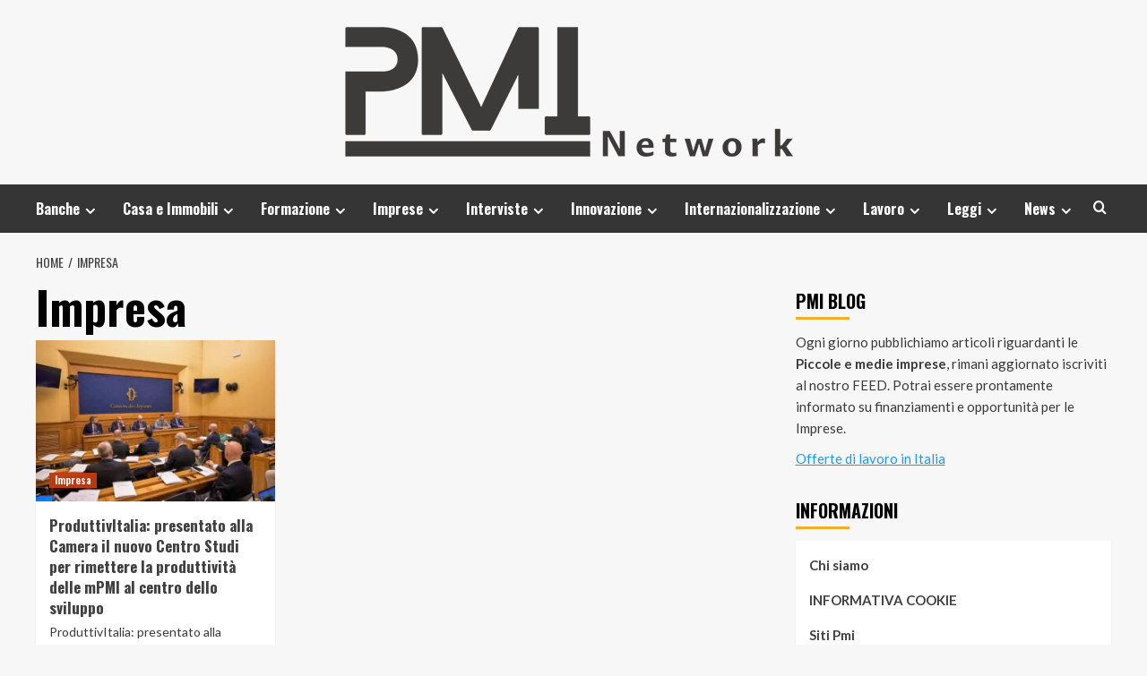

--- FILE ---
content_type: text/html; charset=UTF-8
request_url: https://pmiblognetwork.it/category/impresa/
body_size: 10548
content:
<!doctype html>
<html dir="ltr" lang="it-IT" prefix="og: https://ogp.me/ns#"
 xmlns:fb="http://ogp.me/ns/fb#">
<head>
    <meta charset="UTF-8">
    <meta name="viewport" content="width=device-width, initial-scale=1">
    <link rel="profile" href="https://gmpg.org/xfn/11">

    <title>Impresa | PMI Blog Network</title>

		<!-- All in One SEO 4.9.2 - aioseo.com -->
	<meta name="robots" content="max-image-preview:large" />
	<link rel="canonical" href="https://pmiblognetwork.it/category/impresa/" />
	<meta name="generator" content="All in One SEO (AIOSEO) 4.9.2" />
		<script type="application/ld+json" class="aioseo-schema">
			{"@context":"https:\/\/schema.org","@graph":[{"@type":"BreadcrumbList","@id":"https:\/\/pmiblognetwork.it\/category\/impresa\/#breadcrumblist","itemListElement":[{"@type":"ListItem","@id":"https:\/\/pmiblognetwork.it#listItem","position":1,"name":"Home","item":"https:\/\/pmiblognetwork.it","nextItem":{"@type":"ListItem","@id":"https:\/\/pmiblognetwork.it\/category\/impresa\/#listItem","name":"Impresa"}},{"@type":"ListItem","@id":"https:\/\/pmiblognetwork.it\/category\/impresa\/#listItem","position":2,"name":"Impresa","previousItem":{"@type":"ListItem","@id":"https:\/\/pmiblognetwork.it#listItem","name":"Home"}}]},{"@type":"CollectionPage","@id":"https:\/\/pmiblognetwork.it\/category\/impresa\/#collectionpage","url":"https:\/\/pmiblognetwork.it\/category\/impresa\/","name":"Impresa | PMI Blog Network","inLanguage":"it-IT","isPartOf":{"@id":"https:\/\/pmiblognetwork.it\/#website"},"breadcrumb":{"@id":"https:\/\/pmiblognetwork.it\/category\/impresa\/#breadcrumblist"}},{"@type":"Organization","@id":"https:\/\/pmiblognetwork.it\/#organization","name":"PMI Blog Network","description":"Il Magazine dedicato alle Piccole medie imprese","url":"https:\/\/pmiblognetwork.it\/","logo":{"@type":"ImageObject","url":"https:\/\/pmiblognetwork.it\/wp-content\/uploads\/2024\/04\/pmiblognetwork.png","@id":"https:\/\/pmiblognetwork.it\/category\/impresa\/#organizationLogo","width":500,"height":145},"image":{"@id":"https:\/\/pmiblognetwork.it\/category\/impresa\/#organizationLogo"}},{"@type":"WebSite","@id":"https:\/\/pmiblognetwork.it\/#website","url":"https:\/\/pmiblognetwork.it\/","name":"PMI Blog Network","description":"Il Magazine dedicato alle Piccole medie imprese","inLanguage":"it-IT","publisher":{"@id":"https:\/\/pmiblognetwork.it\/#organization"}}]}
		</script>
		<!-- All in One SEO -->

<link rel='preload' href='https://fonts.googleapis.com/css?family=Source%2BSans%2BPro%3A400%2C700%7CLato%3A400%2C700&#038;subset=latin&#038;display=swap' as='style' onload="this.onload=null;this.rel='stylesheet'" type='text/css' media='all' crossorigin='anonymous'>
<link rel='preconnect' href='https://fonts.googleapis.com' crossorigin='anonymous'>
<link rel='preconnect' href='https://fonts.gstatic.com' crossorigin='anonymous'>
<link rel='dns-prefetch' href='//fonts.googleapis.com' />
<link rel='preconnect' href='https://fonts.googleapis.com' />
<link rel='preconnect' href='https://fonts.gstatic.com' />
<link rel="alternate" type="application/rss+xml" title="PMI Blog Network &raquo; Feed" href="https://pmiblognetwork.it/feed/" />
<link rel="alternate" type="application/rss+xml" title="PMI Blog Network &raquo; Impresa Feed della categoria" href="https://pmiblognetwork.it/category/impresa/feed/" />
<style id='wp-img-auto-sizes-contain-inline-css' type='text/css'>
img:is([sizes=auto i],[sizes^="auto," i]){contain-intrinsic-size:3000px 1500px}
/*# sourceURL=wp-img-auto-sizes-contain-inline-css */
</style>
<style id='wp-emoji-styles-inline-css' type='text/css'>

	img.wp-smiley, img.emoji {
		display: inline !important;
		border: none !important;
		box-shadow: none !important;
		height: 1em !important;
		width: 1em !important;
		margin: 0 0.07em !important;
		vertical-align: -0.1em !important;
		background: none !important;
		padding: 0 !important;
	}
/*# sourceURL=wp-emoji-styles-inline-css */
</style>
<style id='wp-block-library-inline-css' type='text/css'>
:root{--wp-block-synced-color:#7a00df;--wp-block-synced-color--rgb:122,0,223;--wp-bound-block-color:var(--wp-block-synced-color);--wp-editor-canvas-background:#ddd;--wp-admin-theme-color:#007cba;--wp-admin-theme-color--rgb:0,124,186;--wp-admin-theme-color-darker-10:#006ba1;--wp-admin-theme-color-darker-10--rgb:0,107,160.5;--wp-admin-theme-color-darker-20:#005a87;--wp-admin-theme-color-darker-20--rgb:0,90,135;--wp-admin-border-width-focus:2px}@media (min-resolution:192dpi){:root{--wp-admin-border-width-focus:1.5px}}.wp-element-button{cursor:pointer}:root .has-very-light-gray-background-color{background-color:#eee}:root .has-very-dark-gray-background-color{background-color:#313131}:root .has-very-light-gray-color{color:#eee}:root .has-very-dark-gray-color{color:#313131}:root .has-vivid-green-cyan-to-vivid-cyan-blue-gradient-background{background:linear-gradient(135deg,#00d084,#0693e3)}:root .has-purple-crush-gradient-background{background:linear-gradient(135deg,#34e2e4,#4721fb 50%,#ab1dfe)}:root .has-hazy-dawn-gradient-background{background:linear-gradient(135deg,#faaca8,#dad0ec)}:root .has-subdued-olive-gradient-background{background:linear-gradient(135deg,#fafae1,#67a671)}:root .has-atomic-cream-gradient-background{background:linear-gradient(135deg,#fdd79a,#004a59)}:root .has-nightshade-gradient-background{background:linear-gradient(135deg,#330968,#31cdcf)}:root .has-midnight-gradient-background{background:linear-gradient(135deg,#020381,#2874fc)}:root{--wp--preset--font-size--normal:16px;--wp--preset--font-size--huge:42px}.has-regular-font-size{font-size:1em}.has-larger-font-size{font-size:2.625em}.has-normal-font-size{font-size:var(--wp--preset--font-size--normal)}.has-huge-font-size{font-size:var(--wp--preset--font-size--huge)}.has-text-align-center{text-align:center}.has-text-align-left{text-align:left}.has-text-align-right{text-align:right}.has-fit-text{white-space:nowrap!important}#end-resizable-editor-section{display:none}.aligncenter{clear:both}.items-justified-left{justify-content:flex-start}.items-justified-center{justify-content:center}.items-justified-right{justify-content:flex-end}.items-justified-space-between{justify-content:space-between}.screen-reader-text{border:0;clip-path:inset(50%);height:1px;margin:-1px;overflow:hidden;padding:0;position:absolute;width:1px;word-wrap:normal!important}.screen-reader-text:focus{background-color:#ddd;clip-path:none;color:#444;display:block;font-size:1em;height:auto;left:5px;line-height:normal;padding:15px 23px 14px;text-decoration:none;top:5px;width:auto;z-index:100000}html :where(.has-border-color){border-style:solid}html :where([style*=border-top-color]){border-top-style:solid}html :where([style*=border-right-color]){border-right-style:solid}html :where([style*=border-bottom-color]){border-bottom-style:solid}html :where([style*=border-left-color]){border-left-style:solid}html :where([style*=border-width]){border-style:solid}html :where([style*=border-top-width]){border-top-style:solid}html :where([style*=border-right-width]){border-right-style:solid}html :where([style*=border-bottom-width]){border-bottom-style:solid}html :where([style*=border-left-width]){border-left-style:solid}html :where(img[class*=wp-image-]){height:auto;max-width:100%}:where(figure){margin:0 0 1em}html :where(.is-position-sticky){--wp-admin--admin-bar--position-offset:var(--wp-admin--admin-bar--height,0px)}@media screen and (max-width:600px){html :where(.is-position-sticky){--wp-admin--admin-bar--position-offset:0px}}

/*# sourceURL=wp-block-library-inline-css */
</style><style id='global-styles-inline-css' type='text/css'>
:root{--wp--preset--aspect-ratio--square: 1;--wp--preset--aspect-ratio--4-3: 4/3;--wp--preset--aspect-ratio--3-4: 3/4;--wp--preset--aspect-ratio--3-2: 3/2;--wp--preset--aspect-ratio--2-3: 2/3;--wp--preset--aspect-ratio--16-9: 16/9;--wp--preset--aspect-ratio--9-16: 9/16;--wp--preset--color--black: #000000;--wp--preset--color--cyan-bluish-gray: #abb8c3;--wp--preset--color--white: #ffffff;--wp--preset--color--pale-pink: #f78da7;--wp--preset--color--vivid-red: #cf2e2e;--wp--preset--color--luminous-vivid-orange: #ff6900;--wp--preset--color--luminous-vivid-amber: #fcb900;--wp--preset--color--light-green-cyan: #7bdcb5;--wp--preset--color--vivid-green-cyan: #00d084;--wp--preset--color--pale-cyan-blue: #8ed1fc;--wp--preset--color--vivid-cyan-blue: #0693e3;--wp--preset--color--vivid-purple: #9b51e0;--wp--preset--gradient--vivid-cyan-blue-to-vivid-purple: linear-gradient(135deg,rgb(6,147,227) 0%,rgb(155,81,224) 100%);--wp--preset--gradient--light-green-cyan-to-vivid-green-cyan: linear-gradient(135deg,rgb(122,220,180) 0%,rgb(0,208,130) 100%);--wp--preset--gradient--luminous-vivid-amber-to-luminous-vivid-orange: linear-gradient(135deg,rgb(252,185,0) 0%,rgb(255,105,0) 100%);--wp--preset--gradient--luminous-vivid-orange-to-vivid-red: linear-gradient(135deg,rgb(255,105,0) 0%,rgb(207,46,46) 100%);--wp--preset--gradient--very-light-gray-to-cyan-bluish-gray: linear-gradient(135deg,rgb(238,238,238) 0%,rgb(169,184,195) 100%);--wp--preset--gradient--cool-to-warm-spectrum: linear-gradient(135deg,rgb(74,234,220) 0%,rgb(151,120,209) 20%,rgb(207,42,186) 40%,rgb(238,44,130) 60%,rgb(251,105,98) 80%,rgb(254,248,76) 100%);--wp--preset--gradient--blush-light-purple: linear-gradient(135deg,rgb(255,206,236) 0%,rgb(152,150,240) 100%);--wp--preset--gradient--blush-bordeaux: linear-gradient(135deg,rgb(254,205,165) 0%,rgb(254,45,45) 50%,rgb(107,0,62) 100%);--wp--preset--gradient--luminous-dusk: linear-gradient(135deg,rgb(255,203,112) 0%,rgb(199,81,192) 50%,rgb(65,88,208) 100%);--wp--preset--gradient--pale-ocean: linear-gradient(135deg,rgb(255,245,203) 0%,rgb(182,227,212) 50%,rgb(51,167,181) 100%);--wp--preset--gradient--electric-grass: linear-gradient(135deg,rgb(202,248,128) 0%,rgb(113,206,126) 100%);--wp--preset--gradient--midnight: linear-gradient(135deg,rgb(2,3,129) 0%,rgb(40,116,252) 100%);--wp--preset--font-size--small: 13px;--wp--preset--font-size--medium: 20px;--wp--preset--font-size--large: 36px;--wp--preset--font-size--x-large: 42px;--wp--preset--spacing--20: 0.44rem;--wp--preset--spacing--30: 0.67rem;--wp--preset--spacing--40: 1rem;--wp--preset--spacing--50: 1.5rem;--wp--preset--spacing--60: 2.25rem;--wp--preset--spacing--70: 3.38rem;--wp--preset--spacing--80: 5.06rem;--wp--preset--shadow--natural: 6px 6px 9px rgba(0, 0, 0, 0.2);--wp--preset--shadow--deep: 12px 12px 50px rgba(0, 0, 0, 0.4);--wp--preset--shadow--sharp: 6px 6px 0px rgba(0, 0, 0, 0.2);--wp--preset--shadow--outlined: 6px 6px 0px -3px rgb(255, 255, 255), 6px 6px rgb(0, 0, 0);--wp--preset--shadow--crisp: 6px 6px 0px rgb(0, 0, 0);}:root { --wp--style--global--content-size: 740px;--wp--style--global--wide-size: 1200px; }:where(body) { margin: 0; }.wp-site-blocks > .alignleft { float: left; margin-right: 2em; }.wp-site-blocks > .alignright { float: right; margin-left: 2em; }.wp-site-blocks > .aligncenter { justify-content: center; margin-left: auto; margin-right: auto; }:where(.wp-site-blocks) > * { margin-block-start: 24px; margin-block-end: 0; }:where(.wp-site-blocks) > :first-child { margin-block-start: 0; }:where(.wp-site-blocks) > :last-child { margin-block-end: 0; }:root { --wp--style--block-gap: 24px; }:root :where(.is-layout-flow) > :first-child{margin-block-start: 0;}:root :where(.is-layout-flow) > :last-child{margin-block-end: 0;}:root :where(.is-layout-flow) > *{margin-block-start: 24px;margin-block-end: 0;}:root :where(.is-layout-constrained) > :first-child{margin-block-start: 0;}:root :where(.is-layout-constrained) > :last-child{margin-block-end: 0;}:root :where(.is-layout-constrained) > *{margin-block-start: 24px;margin-block-end: 0;}:root :where(.is-layout-flex){gap: 24px;}:root :where(.is-layout-grid){gap: 24px;}.is-layout-flow > .alignleft{float: left;margin-inline-start: 0;margin-inline-end: 2em;}.is-layout-flow > .alignright{float: right;margin-inline-start: 2em;margin-inline-end: 0;}.is-layout-flow > .aligncenter{margin-left: auto !important;margin-right: auto !important;}.is-layout-constrained > .alignleft{float: left;margin-inline-start: 0;margin-inline-end: 2em;}.is-layout-constrained > .alignright{float: right;margin-inline-start: 2em;margin-inline-end: 0;}.is-layout-constrained > .aligncenter{margin-left: auto !important;margin-right: auto !important;}.is-layout-constrained > :where(:not(.alignleft):not(.alignright):not(.alignfull)){max-width: var(--wp--style--global--content-size);margin-left: auto !important;margin-right: auto !important;}.is-layout-constrained > .alignwide{max-width: var(--wp--style--global--wide-size);}body .is-layout-flex{display: flex;}.is-layout-flex{flex-wrap: wrap;align-items: center;}.is-layout-flex > :is(*, div){margin: 0;}body .is-layout-grid{display: grid;}.is-layout-grid > :is(*, div){margin: 0;}body{padding-top: 0px;padding-right: 0px;padding-bottom: 0px;padding-left: 0px;}a:where(:not(.wp-element-button)){text-decoration: none;}:root :where(.wp-element-button, .wp-block-button__link){background-color: #32373c;border-width: 0;color: #fff;font-family: inherit;font-size: inherit;font-style: inherit;font-weight: inherit;letter-spacing: inherit;line-height: inherit;padding-top: calc(0.667em + 2px);padding-right: calc(1.333em + 2px);padding-bottom: calc(0.667em + 2px);padding-left: calc(1.333em + 2px);text-decoration: none;text-transform: inherit;}.has-black-color{color: var(--wp--preset--color--black) !important;}.has-cyan-bluish-gray-color{color: var(--wp--preset--color--cyan-bluish-gray) !important;}.has-white-color{color: var(--wp--preset--color--white) !important;}.has-pale-pink-color{color: var(--wp--preset--color--pale-pink) !important;}.has-vivid-red-color{color: var(--wp--preset--color--vivid-red) !important;}.has-luminous-vivid-orange-color{color: var(--wp--preset--color--luminous-vivid-orange) !important;}.has-luminous-vivid-amber-color{color: var(--wp--preset--color--luminous-vivid-amber) !important;}.has-light-green-cyan-color{color: var(--wp--preset--color--light-green-cyan) !important;}.has-vivid-green-cyan-color{color: var(--wp--preset--color--vivid-green-cyan) !important;}.has-pale-cyan-blue-color{color: var(--wp--preset--color--pale-cyan-blue) !important;}.has-vivid-cyan-blue-color{color: var(--wp--preset--color--vivid-cyan-blue) !important;}.has-vivid-purple-color{color: var(--wp--preset--color--vivid-purple) !important;}.has-black-background-color{background-color: var(--wp--preset--color--black) !important;}.has-cyan-bluish-gray-background-color{background-color: var(--wp--preset--color--cyan-bluish-gray) !important;}.has-white-background-color{background-color: var(--wp--preset--color--white) !important;}.has-pale-pink-background-color{background-color: var(--wp--preset--color--pale-pink) !important;}.has-vivid-red-background-color{background-color: var(--wp--preset--color--vivid-red) !important;}.has-luminous-vivid-orange-background-color{background-color: var(--wp--preset--color--luminous-vivid-orange) !important;}.has-luminous-vivid-amber-background-color{background-color: var(--wp--preset--color--luminous-vivid-amber) !important;}.has-light-green-cyan-background-color{background-color: var(--wp--preset--color--light-green-cyan) !important;}.has-vivid-green-cyan-background-color{background-color: var(--wp--preset--color--vivid-green-cyan) !important;}.has-pale-cyan-blue-background-color{background-color: var(--wp--preset--color--pale-cyan-blue) !important;}.has-vivid-cyan-blue-background-color{background-color: var(--wp--preset--color--vivid-cyan-blue) !important;}.has-vivid-purple-background-color{background-color: var(--wp--preset--color--vivid-purple) !important;}.has-black-border-color{border-color: var(--wp--preset--color--black) !important;}.has-cyan-bluish-gray-border-color{border-color: var(--wp--preset--color--cyan-bluish-gray) !important;}.has-white-border-color{border-color: var(--wp--preset--color--white) !important;}.has-pale-pink-border-color{border-color: var(--wp--preset--color--pale-pink) !important;}.has-vivid-red-border-color{border-color: var(--wp--preset--color--vivid-red) !important;}.has-luminous-vivid-orange-border-color{border-color: var(--wp--preset--color--luminous-vivid-orange) !important;}.has-luminous-vivid-amber-border-color{border-color: var(--wp--preset--color--luminous-vivid-amber) !important;}.has-light-green-cyan-border-color{border-color: var(--wp--preset--color--light-green-cyan) !important;}.has-vivid-green-cyan-border-color{border-color: var(--wp--preset--color--vivid-green-cyan) !important;}.has-pale-cyan-blue-border-color{border-color: var(--wp--preset--color--pale-cyan-blue) !important;}.has-vivid-cyan-blue-border-color{border-color: var(--wp--preset--color--vivid-cyan-blue) !important;}.has-vivid-purple-border-color{border-color: var(--wp--preset--color--vivid-purple) !important;}.has-vivid-cyan-blue-to-vivid-purple-gradient-background{background: var(--wp--preset--gradient--vivid-cyan-blue-to-vivid-purple) !important;}.has-light-green-cyan-to-vivid-green-cyan-gradient-background{background: var(--wp--preset--gradient--light-green-cyan-to-vivid-green-cyan) !important;}.has-luminous-vivid-amber-to-luminous-vivid-orange-gradient-background{background: var(--wp--preset--gradient--luminous-vivid-amber-to-luminous-vivid-orange) !important;}.has-luminous-vivid-orange-to-vivid-red-gradient-background{background: var(--wp--preset--gradient--luminous-vivid-orange-to-vivid-red) !important;}.has-very-light-gray-to-cyan-bluish-gray-gradient-background{background: var(--wp--preset--gradient--very-light-gray-to-cyan-bluish-gray) !important;}.has-cool-to-warm-spectrum-gradient-background{background: var(--wp--preset--gradient--cool-to-warm-spectrum) !important;}.has-blush-light-purple-gradient-background{background: var(--wp--preset--gradient--blush-light-purple) !important;}.has-blush-bordeaux-gradient-background{background: var(--wp--preset--gradient--blush-bordeaux) !important;}.has-luminous-dusk-gradient-background{background: var(--wp--preset--gradient--luminous-dusk) !important;}.has-pale-ocean-gradient-background{background: var(--wp--preset--gradient--pale-ocean) !important;}.has-electric-grass-gradient-background{background: var(--wp--preset--gradient--electric-grass) !important;}.has-midnight-gradient-background{background: var(--wp--preset--gradient--midnight) !important;}.has-small-font-size{font-size: var(--wp--preset--font-size--small) !important;}.has-medium-font-size{font-size: var(--wp--preset--font-size--medium) !important;}.has-large-font-size{font-size: var(--wp--preset--font-size--large) !important;}.has-x-large-font-size{font-size: var(--wp--preset--font-size--x-large) !important;}
/*# sourceURL=global-styles-inline-css */
</style>

<link rel='stylesheet' id='digg-digg-css' href='https://pmiblognetwork.it/wp-content/plugins/digg-digg/css/diggdigg-style.css?ver=5.3.6' type='text/css' media='screen' />
<link rel='stylesheet' id='hardnews-google-fonts-css' href='https://fonts.googleapis.com/css?family=Oswald:300,400,700' type='text/css' media='all' />
<link rel='stylesheet' id='bootstrap-css' href='https://pmiblognetwork.it/wp-content/themes/covernews/assets/bootstrap/css/bootstrap.min.css?ver=6.9' type='text/css' media='all' />
<link rel='stylesheet' id='covernews-style-css' href='https://pmiblognetwork.it/wp-content/themes/covernews/style.css?ver=6.9' type='text/css' media='all' />
<link rel='stylesheet' id='hardnews-css' href='https://pmiblognetwork.it/wp-content/themes/hardnews/style.css?ver=2.0.2' type='text/css' media='all' />
<link rel='stylesheet' id='covernews-google-fonts-css' href='https://fonts.googleapis.com/css?family=Source%2BSans%2BPro%3A400%2C700%7CLato%3A400%2C700&#038;subset=latin&#038;display=swap' type='text/css' media='all' />
<link rel='stylesheet' id='covernews-icons-css' href='https://pmiblognetwork.it/wp-content/themes/covernews/assets/icons/style.css?ver=6.9' type='text/css' media='all' />
<script type="text/javascript" src="https://pmiblognetwork.it/wp-includes/js/jquery/jquery.min.js?ver=3.7.1" id="jquery-core-js"></script>
<script type="text/javascript" src="https://pmiblognetwork.it/wp-includes/js/jquery/jquery-migrate.min.js?ver=3.4.1" id="jquery-migrate-js"></script>
<link rel="https://api.w.org/" href="https://pmiblognetwork.it/wp-json/" /><link rel="alternate" title="JSON" type="application/json" href="https://pmiblognetwork.it/wp-json/wp/v2/categories/120" /><link rel="EditURI" type="application/rsd+xml" title="RSD" href="https://pmiblognetwork.it/xmlrpc.php?rsd" />
<meta name="generator" content="WordPress 6.9" />
<meta property="fb:app_id" content="316819605059717"/>        <style type="text/css">
                        .site-title,
            .site-description {
                position: absolute;
                clip: rect(1px, 1px, 1px, 1px);
                display: none;
            }

                    .elementor-template-full-width .elementor-section.elementor-section-full_width > .elementor-container,
        .elementor-template-full-width .elementor-section.elementor-section-boxed > .elementor-container{
            max-width: 1200px;
        }
        @media (min-width: 1600px){
            .elementor-template-full-width .elementor-section.elementor-section-full_width > .elementor-container,
            .elementor-template-full-width .elementor-section.elementor-section-boxed > .elementor-container{
                max-width: 1600px;
            }
        }
        
        .align-content-left .elementor-section-stretched,
        .align-content-right .elementor-section-stretched {
            max-width: 100%;
            left: 0 !important;
        }


        </style>
        </head>

<body data-rsssl=1 class="archive category category-impresa category-120 wp-custom-logo wp-embed-responsive wp-theme-covernews wp-child-theme-hardnews hfeed default-content-layout scrollup-sticky-header aft-sticky-header aft-sticky-sidebar default aft-container-default aft-main-banner-slider-editors-picks-trending header-image-default align-content-left aft-and">

    <div id="af-preloader">
        <div id="loader-wrapper">
            <div id="loader"></div>
        </div>
    </div>

<div id="page" class="site">
    <a class="skip-link screen-reader-text" href="#content">Vai al contenuto</a>

<div class="header-layout-3">
<header id="masthead" class="site-header">
        <div class="masthead-banner " data-background="">
        <div class="container">
            <div class="row">
                <div class="col-md-12">
                    <div class="site-branding">
                        <a href="https://pmiblognetwork.it/" class="custom-logo-link" rel="home"><img width="500" height="145" src="https://pmiblognetwork.it/wp-content/uploads/2024/04/pmiblognetwork.png" class="custom-logo" alt="PMI Blog Network" decoding="async" fetchpriority="high" srcset="https://pmiblognetwork.it/wp-content/uploads/2024/04/pmiblognetwork.png 500w, https://pmiblognetwork.it/wp-content/uploads/2024/04/pmiblognetwork-300x87.png 300w" sizes="(max-width: 500px) 100vw, 500px" loading="lazy" /></a>                            <p class="site-title font-family-1">
                                <a href="https://pmiblognetwork.it/"
                                   rel="home">PMI Blog Network</a>
                            </p>
                        
                                                    <p class="site-description">Il Magazine dedicato alle Piccole medie imprese</p>
                                            </div>
                </div>
                <div class="col-md-12">
                                    </div>
            </div>
        </div>
    </div>
    <nav id="site-navigation" class="main-navigation">
        <div class="container">
            <div class="row">
                <div class="kol-12">
                    <div class="navigation-container">



                        <span class="toggle-menu" aria-controls="primary-menu" aria-expanded="false">
                                <span class="screen-reader-text">Menu principale</span>
                                 <i class="ham"></i>
                        </span>
                        <span class="af-mobile-site-title-wrap">
                            <a href="https://pmiblognetwork.it/" class="custom-logo-link" rel="home"><img width="500" height="145" src="https://pmiblognetwork.it/wp-content/uploads/2024/04/pmiblognetwork.png" class="custom-logo" alt="PMI Blog Network" decoding="async" srcset="https://pmiblognetwork.it/wp-content/uploads/2024/04/pmiblognetwork.png 500w, https://pmiblognetwork.it/wp-content/uploads/2024/04/pmiblognetwork-300x87.png 300w" sizes="(max-width: 500px) 100vw, 500px" loading="lazy" /></a>                            <p class="site-title font-family-1">
                                <a href="https://pmiblognetwork.it/"
                                   rel="home">PMI Blog Network</a>
                            </p>
                        </span>
                        <div class="menu main-menu"><ul id="primary-menu" class="menu"><li id="menu-item-831" class="menu-item menu-item-type-taxonomy menu-item-object-category menu-item-has-children menu-item-831"><a href="https://pmiblognetwork.it/category/banche/">Banche</a>
<ul class="sub-menu">
	<li id="menu-item-841" class="menu-item menu-item-type-taxonomy menu-item-object-category menu-item-841"><a href="https://pmiblognetwork.it/category/credito/">Credito</a></li>
	<li id="menu-item-847" class="menu-item menu-item-type-taxonomy menu-item-object-category menu-item-847"><a href="https://pmiblognetwork.it/category/finanziamenti/">Finanziamenti</a></li>
</ul>
</li>
<li id="menu-item-834" class="menu-item menu-item-type-taxonomy menu-item-object-category menu-item-has-children menu-item-834"><a href="https://pmiblognetwork.it/category/casa-e-immobili/">Casa e Immobili</a>
<ul class="sub-menu">
	<li id="menu-item-858" class="menu-item menu-item-type-taxonomy menu-item-object-category menu-item-858"><a href="https://pmiblognetwork.it/category/investimenti-immobiliari/">Investimenti immobiliari</a></li>
</ul>
</li>
<li id="menu-item-849" class="menu-item menu-item-type-taxonomy menu-item-object-category menu-item-has-children menu-item-849"><a href="https://pmiblognetwork.it/category/formazione/">Formazione</a>
<ul class="sub-menu">
	<li id="menu-item-845" class="menu-item menu-item-type-taxonomy menu-item-object-category menu-item-has-children menu-item-845"><a href="https://pmiblognetwork.it/category/eventi/">Eventi</a>
	<ul class="sub-menu">
		<li id="menu-item-839" class="menu-item menu-item-type-taxonomy menu-item-object-category menu-item-839"><a href="https://pmiblognetwork.it/category/convegni/">Convegni</a></li>
		<li id="menu-item-846" class="menu-item menu-item-type-taxonomy menu-item-object-category menu-item-846"><a href="https://pmiblognetwork.it/category/fiere/">Fiere</a></li>
	</ul>
</li>
	<li id="menu-item-840" class="menu-item menu-item-type-taxonomy menu-item-object-category menu-item-840"><a href="https://pmiblognetwork.it/category/corsi/">Corsi</a></li>
	<li id="menu-item-862" class="menu-item menu-item-type-taxonomy menu-item-object-category menu-item-862"><a href="https://pmiblognetwork.it/category/libri/">Libri</a></li>
	<li id="menu-item-879" class="menu-item menu-item-type-taxonomy menu-item-object-category menu-item-879"><a href="https://pmiblognetwork.it/category/seminari/">Seminari</a></li>
	<li id="menu-item-882" class="menu-item menu-item-type-taxonomy menu-item-object-category menu-item-882"><a href="https://pmiblognetwork.it/category/studi/">Studi</a></li>
	<li id="menu-item-886" class="menu-item menu-item-type-taxonomy menu-item-object-category menu-item-886"><a href="https://pmiblognetwork.it/category/workshop/">Workshop</a></li>
</ul>
</li>
<li id="menu-item-852" class="menu-item menu-item-type-taxonomy menu-item-object-category menu-item-has-children menu-item-852"><a href="https://pmiblognetwork.it/category/imprese/">Imprese</a>
<ul class="sub-menu">
	<li id="menu-item-830" class="menu-item menu-item-type-taxonomy menu-item-object-category menu-item-has-children menu-item-830"><a href="https://pmiblognetwork.it/category/aziende/">Aziende</a>
	<ul class="sub-menu">
		<li id="menu-item-829" class="menu-item menu-item-type-taxonomy menu-item-object-category menu-item-829"><a href="https://pmiblognetwork.it/category/azienda-produzione/">Azienda produzione</a></li>
	</ul>
</li>
	<li id="menu-item-842" class="menu-item menu-item-type-taxonomy menu-item-object-category menu-item-842"><a href="https://pmiblognetwork.it/category/crisi/">Crisi</a></li>
	<li id="menu-item-848" class="menu-item menu-item-type-taxonomy menu-item-object-category menu-item-848"><a href="https://pmiblognetwork.it/category/fondi-per-le-imprese/">Fondi per le imprese</a></li>
	<li id="menu-item-850" class="menu-item menu-item-type-taxonomy menu-item-object-category menu-item-850"><a href="https://pmiblognetwork.it/category/imprenditoria-femminile/">Imprenditoria femminile</a></li>
	<li id="menu-item-863" class="menu-item menu-item-type-taxonomy menu-item-object-category menu-item-863"><a href="https://pmiblognetwork.it/category/marketing-e-comunicazione/">Marketing e Comunicazione</a></li>
	<li id="menu-item-870" class="menu-item menu-item-type-taxonomy menu-item-object-category menu-item-870"><a href="https://pmiblognetwork.it/category/pmi/">PMI</a></li>
	<li id="menu-item-872" class="menu-item menu-item-type-taxonomy menu-item-object-category menu-item-has-children menu-item-872"><a href="https://pmiblognetwork.it/category/promozione/">Promozione</a>
	<ul class="sub-menu">
		<li id="menu-item-871" class="menu-item menu-item-type-taxonomy menu-item-object-category menu-item-871"><a href="https://pmiblognetwork.it/category/premi/">Premi</a></li>
	</ul>
</li>
	<li id="menu-item-875" class="menu-item menu-item-type-taxonomy menu-item-object-category menu-item-875"><a href="https://pmiblognetwork.it/category/rapporti-sulle-imprese/">Rapporti sulle imprese</a></li>
	<li id="menu-item-880" class="menu-item menu-item-type-taxonomy menu-item-object-category menu-item-880"><a href="https://pmiblognetwork.it/category/servizi/">Servizi</a></li>
</ul>
</li>
<li id="menu-item-857" class="menu-item menu-item-type-taxonomy menu-item-object-category menu-item-has-children menu-item-857"><a href="https://pmiblognetwork.it/category/interviste/">Interviste</a>
<ul class="sub-menu">
	<li id="menu-item-853" class="menu-item menu-item-type-taxonomy menu-item-object-category menu-item-853"><a href="https://pmiblognetwork.it/category/inchieste/">Inchieste</a></li>
</ul>
</li>
<li id="menu-item-855" class="menu-item menu-item-type-taxonomy menu-item-object-category menu-item-has-children menu-item-855"><a href="https://pmiblognetwork.it/category/innovazione/">Innovazione</a>
<ul class="sub-menu">
	<li id="menu-item-883" class="menu-item menu-item-type-taxonomy menu-item-object-category menu-item-883"><a href="https://pmiblognetwork.it/category/tecnologia/">Tecnologia</a></li>
</ul>
</li>
<li id="menu-item-856" class="menu-item menu-item-type-taxonomy menu-item-object-category menu-item-has-children menu-item-856"><a href="https://pmiblognetwork.it/category/internazionalizzazione/">Internazionalizzazione</a>
<ul class="sub-menu">
	<li id="menu-item-844" class="menu-item menu-item-type-taxonomy menu-item-object-category menu-item-844"><a href="https://pmiblognetwork.it/category/esportazione/">Esportazione</a></li>
	<li id="menu-item-864" class="menu-item menu-item-type-taxonomy menu-item-object-category menu-item-864"><a href="https://pmiblognetwork.it/category/missioni-allestero/">Missioni all&#8217;estero</a></li>
	<li id="menu-item-869" class="menu-item menu-item-type-taxonomy menu-item-object-category menu-item-869"><a href="https://pmiblognetwork.it/category/operazioni-doganali/">Operazioni doganali</a></li>
</ul>
</li>
<li id="menu-item-860" class="menu-item menu-item-type-taxonomy menu-item-object-category menu-item-has-children menu-item-860"><a href="https://pmiblognetwork.it/category/lavoro-2/">Lavoro</a>
<ul class="sub-menu">
	<li id="menu-item-873" class="menu-item menu-item-type-taxonomy menu-item-object-category menu-item-has-children menu-item-873"><a href="https://pmiblognetwork.it/category/pubblica-amministrazione/">Pubblica amministrazione</a>
	<ul class="sub-menu">
		<li id="menu-item-832" class="menu-item menu-item-type-taxonomy menu-item-object-category menu-item-832"><a href="https://pmiblognetwork.it/category/bandi/">Bandi</a></li>
	</ul>
</li>
	<li id="menu-item-881" class="menu-item menu-item-type-taxonomy menu-item-object-category menu-item-881"><a href="https://pmiblognetwork.it/category/sicurezza-sul-lavoro/">Sicurezza sul lavoro</a></li>
</ul>
</li>
<li id="menu-item-861" class="menu-item menu-item-type-taxonomy menu-item-object-category menu-item-has-children menu-item-861"><a href="https://pmiblognetwork.it/category/leggi/">Leggi</a>
<ul class="sub-menu">
	<li id="menu-item-827" class="menu-item menu-item-type-taxonomy menu-item-object-category menu-item-827"><a href="https://pmiblognetwork.it/category/arbitrato-e-conciliazione/">Arbitrato e Conciliazione</a></li>
	<li id="menu-item-833" class="menu-item menu-item-type-taxonomy menu-item-object-category menu-item-833"><a href="https://pmiblognetwork.it/category/burocrazia/">Burocrazia</a></li>
	<li id="menu-item-835" class="menu-item menu-item-type-taxonomy menu-item-object-category menu-item-835"><a href="https://pmiblognetwork.it/category/certificazioni/">Certificazioni</a></li>
	<li id="menu-item-837" class="menu-item menu-item-type-taxonomy menu-item-object-category menu-item-837"><a href="https://pmiblognetwork.it/category/conciliazione/">Conciliazione</a></li>
	<li id="menu-item-838" class="menu-item menu-item-type-taxonomy menu-item-object-category menu-item-838"><a href="https://pmiblognetwork.it/category/contraffazione/">Contraffazione</a></li>
	<li id="menu-item-854" class="menu-item menu-item-type-taxonomy menu-item-object-category menu-item-has-children menu-item-854"><a href="https://pmiblognetwork.it/category/indagini/">Indagini</a>
	<ul class="sub-menu">
		<li id="menu-item-874" class="menu-item menu-item-type-taxonomy menu-item-object-category menu-item-874"><a href="https://pmiblognetwork.it/category/qualita/">Qualità</a></li>
		<li id="menu-item-877" class="menu-item menu-item-type-taxonomy menu-item-object-category menu-item-877"><a href="https://pmiblognetwork.it/category/rilevazioni/">Rilevazioni</a></li>
		<li id="menu-item-884" class="menu-item menu-item-type-taxonomy menu-item-object-category menu-item-884"><a href="https://pmiblognetwork.it/category/trasparenza-del-mercato/">Trasparenza del Mercato</a></li>
	</ul>
</li>
	<li id="menu-item-866" class="menu-item menu-item-type-taxonomy menu-item-object-category menu-item-866"><a href="https://pmiblognetwork.it/category/normative/">Normative</a></li>
</ul>
</li>
<li id="menu-item-865" class="menu-item menu-item-type-taxonomy menu-item-object-category menu-item-has-children menu-item-865"><a href="https://pmiblognetwork.it/category/news/">News</a>
<ul class="sub-menu">
	<li id="menu-item-828" class="menu-item menu-item-type-taxonomy menu-item-object-category menu-item-828"><a href="https://pmiblognetwork.it/category/articoli/">Articoli</a></li>
	<li id="menu-item-836" class="menu-item menu-item-type-taxonomy menu-item-object-category menu-item-836"><a href="https://pmiblognetwork.it/category/comunicati-stampa/">Comunicati stampa</a></li>
</ul>
</li>
</ul></div>
                        <div class="cart-search">

                            <div class="af-search-wrap">
                                <div class="search-overlay">
                                    <a href="#" title="Search" class="search-icon">
                                        <i class="fa fa-search"></i>
                                    </a>
                                    <div class="af-search-form">
                                        <form role="search" method="get" class="search-form" action="https://pmiblognetwork.it/">
				<label>
					<span class="screen-reader-text">Ricerca per:</span>
					<input type="search" class="search-field" placeholder="Cerca &hellip;" value="" name="s" />
				</label>
				<input type="submit" class="search-submit" value="Cerca" />
			</form>                                    </div>
                                </div>
                            </div>
                        </div>


                    </div>
                </div>
            </div>
        </div>
    </nav>
</header>


</div>



    <div id="content" class="container">
        <div class="em-breadcrumbs font-family-1 covernews-breadcrumbs">
            <div class="row">
                <div role="navigation" aria-label="Breadcrumbs" class="breadcrumb-trail breadcrumbs" itemprop="breadcrumb"><ul class="trail-items" itemscope itemtype="http://schema.org/BreadcrumbList"><meta name="numberOfItems" content="2" /><meta name="itemListOrder" content="Ascending" /><li itemprop="itemListElement" itemscope itemtype="http://schema.org/ListItem" class="trail-item trail-begin"><a href="https://pmiblognetwork.it/" rel="home" itemprop="item"><span itemprop="name">Home</span></a><meta itemprop="position" content="1" /></li><li itemprop="itemListElement" itemscope itemtype="http://schema.org/ListItem" class="trail-item trail-end"><a href="https://pmiblognetwork.it/category/impresa/" itemprop="item"><span itemprop="name">Impresa</span></a><meta itemprop="position" content="2" /></li></ul></div>            </div>
        </div>
            <div class="section-block-upper row">

                <div id="primary" class="content-area">
                    <main id="main" class="site-main aft-archive-post">

                        
                            <header class="header-title-wrapper1">
                                <h1 class="page-title">Impresa</h1>                            </header><!-- .header-title-wrapper -->
                            <div class="row">
                            <div id="aft-inner-row">
                            

        <article id="post-1142" class="col-lg-4 col-sm-4 col-md-4 latest-posts-grid post-1142 post type-post status-publish format-standard has-post-thumbnail hentry category-impresa tag-centro-studi tag-produttivita-delle-mpmi tag-produttivitalia"                 data-mh="archive-layout-grid">
            
<div class="align-items-center has-post-image">
  <div class="spotlight-post">
    <figure class="categorised-article inside-img">
      <div class="categorised-article-wrapper">
        <div class="data-bg-hover data-bg-categorised read-bg-img">
          <a href="https://pmiblognetwork.it/produttivitalia-presentato-alla-camera-il-nuovo-centro-studi-per-rimettere-la-produttivita-delle-mpmi-al-centro-dello-sviluppo/"
            aria-label="ProduttivItalia: presentato alla Camera il nuovo Centro Studi per rimettere la produttività delle mPMI al centro dello sviluppo">
            <img width="300" height="200" src="https://pmiblognetwork.it/wp-content/uploads/2025/05/3-Presentazione-Centro-Studi-ProduttivItalia-Sala-1-300x200.jpg" class="attachment-medium size-medium wp-post-image" alt="3 Presentazione Centro Studi ProduttivItalia Sala" decoding="async" srcset="https://pmiblognetwork.it/wp-content/uploads/2025/05/3-Presentazione-Centro-Studi-ProduttivItalia-Sala-1-300x200.jpg 300w, https://pmiblognetwork.it/wp-content/uploads/2025/05/3-Presentazione-Centro-Studi-ProduttivItalia-Sala-1-1024x683.jpg 1024w, https://pmiblognetwork.it/wp-content/uploads/2025/05/3-Presentazione-Centro-Studi-ProduttivItalia-Sala-1-768x512.jpg 768w, https://pmiblognetwork.it/wp-content/uploads/2025/05/3-Presentazione-Centro-Studi-ProduttivItalia-Sala-1.jpg 1200w" sizes="(max-width: 300px) 100vw, 300px" loading="lazy" />          </a>
        </div>
                <div class="figure-categories figure-categories-bg">
          <ul class="cat-links"><li class="meta-category">
                             <a class="covernews-categories category-color-1"
                            href="https://pmiblognetwork.it/category/impresa/" 
                            aria-label="View all posts in Impresa"> 
                                 Impresa
                             </a>
                        </li></ul>        </div>
      </div>

    </figure>
    <figcaption>

      <h3 class="article-title article-title-1">
        <a href="https://pmiblognetwork.it/produttivitalia-presentato-alla-camera-il-nuovo-centro-studi-per-rimettere-la-produttivita-delle-mpmi-al-centro-dello-sviluppo/">
          ProduttivItalia: presentato alla Camera il nuovo Centro Studi per rimettere la produttività delle mPMI al centro dello sviluppo        </a>
      </h3>
      <div class="grid-item-metadata">
        
    <span class="author-links">

                      </span>
      </div>
              <div class="full-item-discription">
          <div class="post-description">
            <p>ProduttivItalia: presentato alla Camera il nuovo Centro Studi per rimettere la produttività delle mPMI al centro dello sviluppo Alla Camera...</p>
<div class="aft-readmore-wrapper">
              <a href="https://pmiblognetwork.it/produttivitalia-presentato-alla-camera-il-nuovo-centro-studi-per-rimettere-la-produttivita-delle-mpmi-al-centro-dello-sviluppo/" class="aft-readmore" aria-label="Read more about ProduttivItalia: presentato alla Camera il nuovo Centro Studi per rimettere la produttività delle mPMI al centro dello sviluppo">Read More</a>
          </div>

          </div>
        </div>
          </figcaption>
  </div>
  </div>        </article>
                                </div>
                            <div class="col col-ten">
                                <div class="covernews-pagination">
                                                                    </div>
                            </div>
                                            </div>
                    </main><!-- #main -->
                </div><!-- #primary -->

                <aside id="secondary" class="widget-area sidebar-sticky-top">
	<div id="text-387381151" class="widget covernews-widget widget_text"><h2 class="widget-title widget-title-1"><span>PMI BLOG</span></h2>			<div class="textwidget"><p>Ogni giorno pubblichiamo articoli riguardanti le <strong>Piccole e medie imprese</strong>, rimani aggiornato iscriviti al nostro FEED. Potrai essere prontamente informato su finanziamenti e opportunità per le Imprese.</p>
<p><a href="https://it.jobsora.com/">Offerte di lavoro in Italia</a></p>
</div>
		</div><div id="nav_menu-2" class="widget covernews-widget widget_nav_menu"><h2 class="widget-title widget-title-1"><span>INFORMAZIONI</span></h2><div class="menu-secondario-container"><ul id="menu-secondario" class="menu"><li id="menu-item-821" class="menu-item menu-item-type-post_type menu-item-object-page menu-item-821"><a href="https://pmiblognetwork.it/chi-siamo/">Chi siamo</a></li>
<li id="menu-item-822" class="menu-item menu-item-type-post_type menu-item-object-page menu-item-822"><a href="https://pmiblognetwork.it/informativa-cookie/">INFORMATIVA COOKIE</a></li>
<li id="menu-item-823" class="menu-item menu-item-type-post_type menu-item-object-page menu-item-823"><a href="https://pmiblognetwork.it/siti-pmi/">Siti Pmi</a></li>
</ul></div></div><div id="text-387379751" class="widget covernews-widget widget_text">			<div class="textwidget"><iframe src="https://www.facebook.com/plugins/likebox.php?href=http%3A%2F%2Fwww.facebook.com%2Fpages%2FMagazine-Blog-Network%2F143596655671591%3Fref%3Dsgm&amp;width=250&amp;colorscheme=light&amp;connections=10&amp;stream=false&amp;header=true&amp;height=287" scrolling="no" frameborder="0" style="border:none; overflow:hidden; width:100%; height:287px;" allowTransparency="true"></iframe></div>
		</div><div id="linkcat-2" class="widget covernews-widget widget_links"><h2 class="widget-title widget-title-1"><span>Risorse utili</span></h2>
	<ul class='xoxo blogroll'>
<li><a href="http://www.anillodobleo.com/" title="Dobleo Anillo">Dobleo Anillo</a></li>
<li><a href="http://www.camarspa.it/it/camar/moltiplicatori-di-pressione-oscillanti-in-sistemi-idraulici" title="Moltiplicatori di pressione">Moltiplicatori di pressione</a></li>

	</ul>
</div>

		<div id="recent-posts-2" class="widget covernews-widget widget_recent_entries">
		<h2 class="widget-title widget-title-1"><span>PMI ARTICOLI</span></h2>
		<ul>
											<li>
					<a href="https://pmiblognetwork.it/lamore-ridisegnato-eccovi-la-nuova-clio/">L&#8217;amore ridisegnato: eccovi la nuova Clio</a>
									</li>
											<li>
					<a href="https://pmiblognetwork.it/scegliere-gli-pneumatici-i-nostri-consigli/">Scegliere gli pneumatici: i nostri consigli</a>
									</li>
											<li>
					<a href="https://pmiblognetwork.it/feste-di-compleanno-per-bambini-cosa-propone-mcdonalds/">Feste di compleanno per bambini: cosa propone McDonald’s</a>
									</li>
											<li>
					<a href="https://pmiblognetwork.it/officine-volkswagen-servizi-e-soluzioni-per-gli-automobilisti/">Officine Volkswagen: servizi e soluzioni per gli automobilisti</a>
									</li>
											<li>
					<a href="https://pmiblognetwork.it/vanlife-vivere-a-bordo-di-un-furgone/">Vanlife: vivere a bordo di un furgone</a>
									</li>
					</ul>

		</div></aside><!-- #secondary -->
        </div>

</div>


<footer class="site-footer">
        
                <div class="site-info">
        <div class="container">
            <div class="row">
                <div class="col-sm-12">
                                                                Powered by Ariaperta Online - P. IVA 01865490971                                                                                    <span class="sep"> | </span>
                        <a href="https://afthemes.com/products/covernews/">CoverNews</a> by AF themes.                                    </div>
            </div>
        </div>
    </div>
</footer>
</div>
<a id="scroll-up" class="secondary-color">
    <i class="fa fa-angle-up"></i>
</a>
<script type="speculationrules">
{"prefetch":[{"source":"document","where":{"and":[{"href_matches":"/*"},{"not":{"href_matches":["/wp-*.php","/wp-admin/*","/wp-content/uploads/*","/wp-content/*","/wp-content/plugins/*","/wp-content/themes/hardnews/*","/wp-content/themes/covernews/*","/*\\?(.+)"]}},{"not":{"selector_matches":"a[rel~=\"nofollow\"]"}},{"not":{"selector_matches":".no-prefetch, .no-prefetch a"}}]},"eagerness":"conservative"}]}
</script>
<script type="module"  src="https://pmiblognetwork.it/wp-content/plugins/all-in-one-seo-pack/dist/Lite/assets/table-of-contents.95d0dfce.js?ver=4.9.2" id="aioseo/js/src/vue/standalone/blocks/table-of-contents/frontend.js-js"></script>
<script type="text/javascript" src="https://pmiblognetwork.it/wp-content/themes/covernews/js/navigation.js?ver=2.0.2" id="covernews-navigation-js"></script>
<script type="text/javascript" src="https://pmiblognetwork.it/wp-content/themes/covernews/js/skip-link-focus-fix.js?ver=2.0.2" id="covernews-skip-link-focus-fix-js"></script>
<script type="text/javascript" src="https://pmiblognetwork.it/wp-content/themes/covernews/assets/jquery-match-height/jquery.matchHeight.min.js?ver=2.0.2" id="matchheight-js"></script>
<script type="text/javascript" src="https://pmiblognetwork.it/wp-content/themes/covernews/assets/fixed-header-script.js?ver=2.0.2" id="covernews-fixed-header-script-js"></script>
<script type="text/javascript" src="https://pmiblognetwork.it/wp-content/themes/covernews/assets/script.js?ver=2.0.2" id="covernews-script-js"></script>
<script id="wp-emoji-settings" type="application/json">
{"baseUrl":"https://s.w.org/images/core/emoji/17.0.2/72x72/","ext":".png","svgUrl":"https://s.w.org/images/core/emoji/17.0.2/svg/","svgExt":".svg","source":{"concatemoji":"https://pmiblognetwork.it/wp-includes/js/wp-emoji-release.min.js?ver=6.9"}}
</script>
<script type="module">
/* <![CDATA[ */
/*! This file is auto-generated */
const a=JSON.parse(document.getElementById("wp-emoji-settings").textContent),o=(window._wpemojiSettings=a,"wpEmojiSettingsSupports"),s=["flag","emoji"];function i(e){try{var t={supportTests:e,timestamp:(new Date).valueOf()};sessionStorage.setItem(o,JSON.stringify(t))}catch(e){}}function c(e,t,n){e.clearRect(0,0,e.canvas.width,e.canvas.height),e.fillText(t,0,0);t=new Uint32Array(e.getImageData(0,0,e.canvas.width,e.canvas.height).data);e.clearRect(0,0,e.canvas.width,e.canvas.height),e.fillText(n,0,0);const a=new Uint32Array(e.getImageData(0,0,e.canvas.width,e.canvas.height).data);return t.every((e,t)=>e===a[t])}function p(e,t){e.clearRect(0,0,e.canvas.width,e.canvas.height),e.fillText(t,0,0);var n=e.getImageData(16,16,1,1);for(let e=0;e<n.data.length;e++)if(0!==n.data[e])return!1;return!0}function u(e,t,n,a){switch(t){case"flag":return n(e,"\ud83c\udff3\ufe0f\u200d\u26a7\ufe0f","\ud83c\udff3\ufe0f\u200b\u26a7\ufe0f")?!1:!n(e,"\ud83c\udde8\ud83c\uddf6","\ud83c\udde8\u200b\ud83c\uddf6")&&!n(e,"\ud83c\udff4\udb40\udc67\udb40\udc62\udb40\udc65\udb40\udc6e\udb40\udc67\udb40\udc7f","\ud83c\udff4\u200b\udb40\udc67\u200b\udb40\udc62\u200b\udb40\udc65\u200b\udb40\udc6e\u200b\udb40\udc67\u200b\udb40\udc7f");case"emoji":return!a(e,"\ud83e\u1fac8")}return!1}function f(e,t,n,a){let r;const o=(r="undefined"!=typeof WorkerGlobalScope&&self instanceof WorkerGlobalScope?new OffscreenCanvas(300,150):document.createElement("canvas")).getContext("2d",{willReadFrequently:!0}),s=(o.textBaseline="top",o.font="600 32px Arial",{});return e.forEach(e=>{s[e]=t(o,e,n,a)}),s}function r(e){var t=document.createElement("script");t.src=e,t.defer=!0,document.head.appendChild(t)}a.supports={everything:!0,everythingExceptFlag:!0},new Promise(t=>{let n=function(){try{var e=JSON.parse(sessionStorage.getItem(o));if("object"==typeof e&&"number"==typeof e.timestamp&&(new Date).valueOf()<e.timestamp+604800&&"object"==typeof e.supportTests)return e.supportTests}catch(e){}return null}();if(!n){if("undefined"!=typeof Worker&&"undefined"!=typeof OffscreenCanvas&&"undefined"!=typeof URL&&URL.createObjectURL&&"undefined"!=typeof Blob)try{var e="postMessage("+f.toString()+"("+[JSON.stringify(s),u.toString(),c.toString(),p.toString()].join(",")+"));",a=new Blob([e],{type:"text/javascript"});const r=new Worker(URL.createObjectURL(a),{name:"wpTestEmojiSupports"});return void(r.onmessage=e=>{i(n=e.data),r.terminate(),t(n)})}catch(e){}i(n=f(s,u,c,p))}t(n)}).then(e=>{for(const n in e)a.supports[n]=e[n],a.supports.everything=a.supports.everything&&a.supports[n],"flag"!==n&&(a.supports.everythingExceptFlag=a.supports.everythingExceptFlag&&a.supports[n]);var t;a.supports.everythingExceptFlag=a.supports.everythingExceptFlag&&!a.supports.flag,a.supports.everything||((t=a.source||{}).concatemoji?r(t.concatemoji):t.wpemoji&&t.twemoji&&(r(t.twemoji),r(t.wpemoji)))});
//# sourceURL=https://pmiblognetwork.it/wp-includes/js/wp-emoji-loader.min.js
/* ]]> */
</script>
<!-- Facebook Comments Plugin for WordPress: http://peadig.com/wordpress-plugins/facebook-comments/ -->
<div id="fb-root"></div>
<script>(function(d, s, id) {
  var js, fjs = d.getElementsByTagName(s)[0];
  if (d.getElementById(id)) return;
  js = d.createElement(s); js.id = id;
  js.src = "//connect.facebook.net/it_IT/sdk.js#xfbml=1&appId=316819605059717&version=v2.3";
  fjs.parentNode.insertBefore(js, fjs);
}(document, 'script', 'facebook-jssdk'));</script>

</body>
</html>
